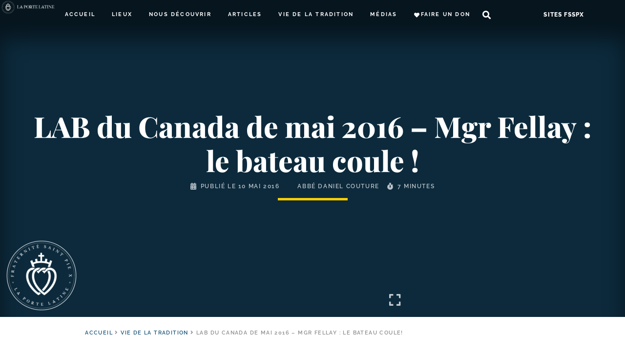

--- FILE ---
content_type: text/html; charset=UTF-8
request_url: https://laportelatine.org/wp-admin/admin-ajax.php
body_size: -356
content:
{"post_id":126044,"counted":false,"storage":[],"type":"post"}

--- FILE ---
content_type: text/css
request_url: https://laportelatine.org/wp-content/uploads/elementor/css/post-776.css?ver=1767889506
body_size: 1801
content:
.elementor-776 .elementor-element.elementor-element-e5aeb47{--display:flex;--flex-direction:column;--container-widget-width:calc( ( 1 - var( --container-widget-flex-grow ) ) * 100% );--container-widget-height:initial;--container-widget-flex-grow:0;--container-widget-align-self:initial;--align-items:stretch;--gap:10px 10px;--background-transition:0.3s;--margin-top:0px;--margin-bottom:0px;--margin-left:0px;--margin-right:0px;--padding-top:010px;--padding-bottom:0px;--padding-left:0px;--padding-right:0px;--z-index:1;}.elementor-776 .elementor-element.elementor-element-e5aeb47:not(.elementor-motion-effects-element-type-background), .elementor-776 .elementor-element.elementor-element-e5aeb47 > .elementor-motion-effects-container > .elementor-motion-effects-layer{background-color:var( --e-global-color-primary );}.elementor-776 .elementor-element.elementor-element-e5aeb47, .elementor-776 .elementor-element.elementor-element-e5aeb47::before{--border-transition:0.3s;}.elementor-776 .elementor-element.elementor-element-3bc8d41{--display:flex;--flex-direction:row;--container-widget-width:calc( ( 1 - var( --container-widget-flex-grow ) ) * 100% );--container-widget-height:100%;--container-widget-flex-grow:1;--container-widget-align-self:stretch;--justify-content:space-evenly;--align-items:flex-end;--flex-wrap:nowrap;--background-transition:0.3s;}.elementor-776 .elementor-element.elementor-element-12804f5 .elementor-icon-wrapper{text-align:center;}.elementor-776 .elementor-element.elementor-element-12804f5.elementor-view-stacked .elementor-icon{background-color:#FFFFFF;}.elementor-776 .elementor-element.elementor-element-12804f5.elementor-view-framed .elementor-icon, .elementor-776 .elementor-element.elementor-element-12804f5.elementor-view-default .elementor-icon{color:#FFFFFF;border-color:#FFFFFF;}.elementor-776 .elementor-element.elementor-element-12804f5.elementor-view-framed .elementor-icon, .elementor-776 .elementor-element.elementor-element-12804f5.elementor-view-default .elementor-icon svg{fill:#FFFFFF;}.elementor-776 .elementor-element.elementor-element-12804f5.elementor-view-stacked .elementor-icon:hover{background-color:#F7CD00;}.elementor-776 .elementor-element.elementor-element-12804f5.elementor-view-framed .elementor-icon:hover, .elementor-776 .elementor-element.elementor-element-12804f5.elementor-view-default .elementor-icon:hover{color:#F7CD00;border-color:#F7CD00;}.elementor-776 .elementor-element.elementor-element-12804f5.elementor-view-framed .elementor-icon:hover, .elementor-776 .elementor-element.elementor-element-12804f5.elementor-view-default .elementor-icon:hover svg{fill:#F7CD00;}.elementor-776 .elementor-element.elementor-element-12804f5 .elementor-icon{font-size:150px;}.elementor-776 .elementor-element.elementor-element-12804f5 .elementor-icon svg{height:150px;}.elementor-776 .elementor-element.elementor-element-88c6f5d .elementor-icon-wrapper{text-align:center;}.elementor-776 .elementor-element.elementor-element-88c6f5d.elementor-view-stacked .elementor-icon{background-color:#FFFFFF;}.elementor-776 .elementor-element.elementor-element-88c6f5d.elementor-view-framed .elementor-icon, .elementor-776 .elementor-element.elementor-element-88c6f5d.elementor-view-default .elementor-icon{color:#FFFFFF;border-color:#FFFFFF;}.elementor-776 .elementor-element.elementor-element-88c6f5d.elementor-view-framed .elementor-icon, .elementor-776 .elementor-element.elementor-element-88c6f5d.elementor-view-default .elementor-icon svg{fill:#FFFFFF;}.elementor-776 .elementor-element.elementor-element-88c6f5d.elementor-view-stacked .elementor-icon:hover{background-color:#F7CD00;}.elementor-776 .elementor-element.elementor-element-88c6f5d.elementor-view-framed .elementor-icon:hover, .elementor-776 .elementor-element.elementor-element-88c6f5d.elementor-view-default .elementor-icon:hover{color:#F7CD00;border-color:#F7CD00;}.elementor-776 .elementor-element.elementor-element-88c6f5d.elementor-view-framed .elementor-icon:hover, .elementor-776 .elementor-element.elementor-element-88c6f5d.elementor-view-default .elementor-icon:hover svg{fill:#F7CD00;}.elementor-776 .elementor-element.elementor-element-88c6f5d .elementor-icon{font-size:150px;}.elementor-776 .elementor-element.elementor-element-88c6f5d .elementor-icon svg{height:150px;}.elementor-776 .elementor-element.elementor-element-e7c1e7e .elementor-icon-wrapper{text-align:center;}.elementor-776 .elementor-element.elementor-element-e7c1e7e.elementor-view-stacked .elementor-icon{background-color:#FFFFFF;}.elementor-776 .elementor-element.elementor-element-e7c1e7e.elementor-view-framed .elementor-icon, .elementor-776 .elementor-element.elementor-element-e7c1e7e.elementor-view-default .elementor-icon{color:#FFFFFF;border-color:#FFFFFF;}.elementor-776 .elementor-element.elementor-element-e7c1e7e.elementor-view-framed .elementor-icon, .elementor-776 .elementor-element.elementor-element-e7c1e7e.elementor-view-default .elementor-icon svg{fill:#FFFFFF;}.elementor-776 .elementor-element.elementor-element-e7c1e7e.elementor-view-stacked .elementor-icon:hover{background-color:#F7CD00;}.elementor-776 .elementor-element.elementor-element-e7c1e7e.elementor-view-framed .elementor-icon:hover, .elementor-776 .elementor-element.elementor-element-e7c1e7e.elementor-view-default .elementor-icon:hover{color:#F7CD00;border-color:#F7CD00;}.elementor-776 .elementor-element.elementor-element-e7c1e7e.elementor-view-framed .elementor-icon:hover, .elementor-776 .elementor-element.elementor-element-e7c1e7e.elementor-view-default .elementor-icon:hover svg{fill:#F7CD00;}.elementor-776 .elementor-element.elementor-element-e7c1e7e .elementor-icon{font-size:150px;}.elementor-776 .elementor-element.elementor-element-e7c1e7e .elementor-icon svg{height:150px;}.elementor-776 .elementor-element.elementor-element-1d2be44 .elementor-icon-wrapper{text-align:center;}.elementor-776 .elementor-element.elementor-element-1d2be44.elementor-view-stacked .elementor-icon{background-color:#FFFFFF;}.elementor-776 .elementor-element.elementor-element-1d2be44.elementor-view-framed .elementor-icon, .elementor-776 .elementor-element.elementor-element-1d2be44.elementor-view-default .elementor-icon{color:#FFFFFF;border-color:#FFFFFF;}.elementor-776 .elementor-element.elementor-element-1d2be44.elementor-view-framed .elementor-icon, .elementor-776 .elementor-element.elementor-element-1d2be44.elementor-view-default .elementor-icon svg{fill:#FFFFFF;}.elementor-776 .elementor-element.elementor-element-1d2be44.elementor-view-stacked .elementor-icon:hover{background-color:#F7CD00;}.elementor-776 .elementor-element.elementor-element-1d2be44.elementor-view-framed .elementor-icon:hover, .elementor-776 .elementor-element.elementor-element-1d2be44.elementor-view-default .elementor-icon:hover{color:#F7CD00;border-color:#F7CD00;}.elementor-776 .elementor-element.elementor-element-1d2be44.elementor-view-framed .elementor-icon:hover, .elementor-776 .elementor-element.elementor-element-1d2be44.elementor-view-default .elementor-icon:hover svg{fill:#F7CD00;}.elementor-776 .elementor-element.elementor-element-1d2be44 .elementor-icon{font-size:150px;}.elementor-776 .elementor-element.elementor-element-1d2be44 .elementor-icon svg{height:150px;}.elementor-776 .elementor-element.elementor-element-607bbf2{--display:flex;--flex-direction:row;--container-widget-width:initial;--container-widget-height:100%;--container-widget-flex-grow:1;--container-widget-align-self:stretch;--background-transition:0.3s;}.elementor-776 .elementor-element.elementor-element-52a2b10{--display:flex;--justify-content:flex-start;--background-transition:0.3s;}.elementor-776 .elementor-element.elementor-element-223a337 .elementor-heading-title{color:#ffffff;font-family:"Raleway";font-size:16px;font-weight:600;text-transform:uppercase;letter-spacing:2px;}.elementor-776 .elementor-element.elementor-element-6c70823{--divider-border-style:solid;--divider-color:var( --e-global-color-accent );--divider-border-width:4px;}.elementor-776 .elementor-element.elementor-element-6c70823 .elementor-divider-separator{width:40px;margin:0 auto;margin-left:0;}.elementor-776 .elementor-element.elementor-element-6c70823 .elementor-divider{text-align:left;padding-block-start:2px;padding-block-end:2px;}.elementor-776 .elementor-element.elementor-element-6c70823 > .elementor-widget-container{margin:0px 0px 0px 0px;padding:0px 0px 0px 0px;}.elementor-776 .elementor-element.elementor-element-12de8cb .elementor-heading-title{color:#ffffff;font-family:"Raleway";font-size:16px;font-weight:600;text-transform:uppercase;letter-spacing:2px;}.elementor-776 .elementor-element.elementor-element-5013765{--divider-border-style:solid;--divider-color:var( --e-global-color-accent );--divider-border-width:4px;}.elementor-776 .elementor-element.elementor-element-5013765 .elementor-divider-separator{width:40px;margin:0 auto;margin-left:0;}.elementor-776 .elementor-element.elementor-element-5013765 .elementor-divider{text-align:left;padding-block-start:2px;padding-block-end:2px;}.elementor-776 .elementor-element.elementor-element-5013765 > .elementor-widget-container{margin:0px 0px 0px 0px;padding:0px 0px 0px 0px;}.elementor-776 .elementor-element.elementor-element-9bd14db .elementor-icon-list-items:not(.elementor-inline-items) .elementor-icon-list-item:not(:last-child){padding-bottom:calc(5px/2);}.elementor-776 .elementor-element.elementor-element-9bd14db .elementor-icon-list-items:not(.elementor-inline-items) .elementor-icon-list-item:not(:first-child){margin-top:calc(5px/2);}.elementor-776 .elementor-element.elementor-element-9bd14db .elementor-icon-list-items.elementor-inline-items .elementor-icon-list-item{margin-right:calc(5px/2);margin-left:calc(5px/2);}.elementor-776 .elementor-element.elementor-element-9bd14db .elementor-icon-list-items.elementor-inline-items{margin-right:calc(-5px/2);margin-left:calc(-5px/2);}body.rtl .elementor-776 .elementor-element.elementor-element-9bd14db .elementor-icon-list-items.elementor-inline-items .elementor-icon-list-item:after{left:calc(-5px/2);}body:not(.rtl) .elementor-776 .elementor-element.elementor-element-9bd14db .elementor-icon-list-items.elementor-inline-items .elementor-icon-list-item:after{right:calc(-5px/2);}.elementor-776 .elementor-element.elementor-element-9bd14db .elementor-icon-list-icon i{transition:color 0.3s;}.elementor-776 .elementor-element.elementor-element-9bd14db .elementor-icon-list-icon svg{transition:fill 0.3s;}.elementor-776 .elementor-element.elementor-element-9bd14db{--e-icon-list-icon-size:6px;--icon-vertical-offset:0px;}.elementor-776 .elementor-element.elementor-element-9bd14db .elementor-icon-list-icon{padding-right:0px;}.elementor-776 .elementor-element.elementor-element-9bd14db .elementor-icon-list-item > .elementor-icon-list-text, .elementor-776 .elementor-element.elementor-element-9bd14db .elementor-icon-list-item > a{font-size:11px;font-weight:400;text-transform:uppercase;line-height:1.5em;letter-spacing:1px;}.elementor-776 .elementor-element.elementor-element-9bd14db .elementor-icon-list-text{color:#FFFFFF;transition:color 0.3s;}.elementor-776 .elementor-element.elementor-element-9bd14db .elementor-icon-list-item:hover .elementor-icon-list-text{color:#FDD247;}.elementor-776 .elementor-element.elementor-element-c2e6ac1 .elementor-heading-title{color:#ffffff;font-family:"Raleway";font-size:16px;font-weight:600;text-transform:uppercase;letter-spacing:2px;}.elementor-776 .elementor-element.elementor-element-7751be5{--divider-border-style:solid;--divider-color:var( --e-global-color-accent );--divider-border-width:4px;}.elementor-776 .elementor-element.elementor-element-7751be5 .elementor-divider-separator{width:40px;margin:0 auto;margin-left:0;}.elementor-776 .elementor-element.elementor-element-7751be5 .elementor-divider{text-align:left;padding-block-start:2px;padding-block-end:2px;}.elementor-776 .elementor-element.elementor-element-7751be5 > .elementor-widget-container{margin:0px 0px 0px 0px;padding:0px 0px 0px 0px;}.elementor-776 .elementor-element.elementor-element-bc3d1c1 .elementor-icon-list-items:not(.elementor-inline-items) .elementor-icon-list-item:not(:last-child){padding-bottom:calc(5px/2);}.elementor-776 .elementor-element.elementor-element-bc3d1c1 .elementor-icon-list-items:not(.elementor-inline-items) .elementor-icon-list-item:not(:first-child){margin-top:calc(5px/2);}.elementor-776 .elementor-element.elementor-element-bc3d1c1 .elementor-icon-list-items.elementor-inline-items .elementor-icon-list-item{margin-right:calc(5px/2);margin-left:calc(5px/2);}.elementor-776 .elementor-element.elementor-element-bc3d1c1 .elementor-icon-list-items.elementor-inline-items{margin-right:calc(-5px/2);margin-left:calc(-5px/2);}body.rtl .elementor-776 .elementor-element.elementor-element-bc3d1c1 .elementor-icon-list-items.elementor-inline-items .elementor-icon-list-item:after{left:calc(-5px/2);}body:not(.rtl) .elementor-776 .elementor-element.elementor-element-bc3d1c1 .elementor-icon-list-items.elementor-inline-items .elementor-icon-list-item:after{right:calc(-5px/2);}.elementor-776 .elementor-element.elementor-element-bc3d1c1 .elementor-icon-list-icon i{transition:color 0.3s;}.elementor-776 .elementor-element.elementor-element-bc3d1c1 .elementor-icon-list-icon svg{transition:fill 0.3s;}.elementor-776 .elementor-element.elementor-element-bc3d1c1{--e-icon-list-icon-size:6px;--icon-vertical-offset:0px;}.elementor-776 .elementor-element.elementor-element-bc3d1c1 .elementor-icon-list-icon{padding-right:0px;}.elementor-776 .elementor-element.elementor-element-bc3d1c1 .elementor-icon-list-item > .elementor-icon-list-text, .elementor-776 .elementor-element.elementor-element-bc3d1c1 .elementor-icon-list-item > a{font-size:11px;font-weight:400;text-transform:uppercase;line-height:1.5em;letter-spacing:1px;}.elementor-776 .elementor-element.elementor-element-bc3d1c1 .elementor-icon-list-text{color:#FFFFFF;transition:color 0.3s;}.elementor-776 .elementor-element.elementor-element-bc3d1c1 .elementor-icon-list-item:hover .elementor-icon-list-text{color:#FDD247;}.elementor-776 .elementor-element.elementor-element-d19af63{--display:flex;--justify-content:flex-start;--background-transition:0.3s;}.elementor-776 .elementor-element.elementor-element-d19af63, .elementor-776 .elementor-element.elementor-element-d19af63::before{--border-transition:0.3s;}.elementor-776 .elementor-element.elementor-element-fc1f572 .elementor-heading-title{color:#ffffff;font-family:"Raleway";font-size:16px;font-weight:600;text-transform:uppercase;letter-spacing:2px;}.elementor-776 .elementor-element.elementor-element-c2945dd{--divider-border-style:solid;--divider-color:var( --e-global-color-accent );--divider-border-width:4px;}.elementor-776 .elementor-element.elementor-element-c2945dd .elementor-divider-separator{width:40px;margin:0 auto;margin-left:0;}.elementor-776 .elementor-element.elementor-element-c2945dd .elementor-divider{text-align:left;padding-block-start:2px;padding-block-end:2px;}.elementor-776 .elementor-element.elementor-element-c2945dd > .elementor-widget-container{margin:0px 0px 0px 0px;padding:0px 0px 0px 0px;}.elementor-776 .elementor-element.elementor-element-c3445df .elementor-icon-list-items:not(.elementor-inline-items) .elementor-icon-list-item:not(:last-child){padding-bottom:calc(5px/2);}.elementor-776 .elementor-element.elementor-element-c3445df .elementor-icon-list-items:not(.elementor-inline-items) .elementor-icon-list-item:not(:first-child){margin-top:calc(5px/2);}.elementor-776 .elementor-element.elementor-element-c3445df .elementor-icon-list-items.elementor-inline-items .elementor-icon-list-item{margin-right:calc(5px/2);margin-left:calc(5px/2);}.elementor-776 .elementor-element.elementor-element-c3445df .elementor-icon-list-items.elementor-inline-items{margin-right:calc(-5px/2);margin-left:calc(-5px/2);}body.rtl .elementor-776 .elementor-element.elementor-element-c3445df .elementor-icon-list-items.elementor-inline-items .elementor-icon-list-item:after{left:calc(-5px/2);}body:not(.rtl) .elementor-776 .elementor-element.elementor-element-c3445df .elementor-icon-list-items.elementor-inline-items .elementor-icon-list-item:after{right:calc(-5px/2);}.elementor-776 .elementor-element.elementor-element-c3445df .elementor-icon-list-icon i{transition:color 0.3s;}.elementor-776 .elementor-element.elementor-element-c3445df .elementor-icon-list-icon svg{transition:fill 0.3s;}.elementor-776 .elementor-element.elementor-element-c3445df{--e-icon-list-icon-size:6px;--icon-vertical-offset:0px;}.elementor-776 .elementor-element.elementor-element-c3445df .elementor-icon-list-icon{padding-right:0px;}.elementor-776 .elementor-element.elementor-element-c3445df .elementor-icon-list-item > .elementor-icon-list-text, .elementor-776 .elementor-element.elementor-element-c3445df .elementor-icon-list-item > a{font-size:11px;font-weight:400;text-transform:uppercase;line-height:1.5em;letter-spacing:1px;}.elementor-776 .elementor-element.elementor-element-c3445df .elementor-icon-list-text{color:#FFFFFF;transition:color 0.3s;}.elementor-776 .elementor-element.elementor-element-c3445df .elementor-icon-list-item:hover .elementor-icon-list-text{color:#FDD247;}.elementor-776 .elementor-element.elementor-element-2e1ad65 .elementor-heading-title{color:#ffffff;font-family:"Raleway";font-size:16px;font-weight:600;text-transform:uppercase;letter-spacing:2px;}.elementor-776 .elementor-element.elementor-element-7e32392{--divider-border-style:solid;--divider-color:var( --e-global-color-accent );--divider-border-width:4px;}.elementor-776 .elementor-element.elementor-element-7e32392 .elementor-divider-separator{width:40px;margin:0 auto;margin-left:0;}.elementor-776 .elementor-element.elementor-element-7e32392 .elementor-divider{text-align:left;padding-block-start:2px;padding-block-end:2px;}.elementor-776 .elementor-element.elementor-element-7e32392 > .elementor-widget-container{margin:0px 0px 0px 0px;padding:0px 0px 0px 0px;}.elementor-776 .elementor-element.elementor-element-6d1f0e7 .elementor-icon-list-items:not(.elementor-inline-items) .elementor-icon-list-item:not(:last-child){padding-bottom:calc(5px/2);}.elementor-776 .elementor-element.elementor-element-6d1f0e7 .elementor-icon-list-items:not(.elementor-inline-items) .elementor-icon-list-item:not(:first-child){margin-top:calc(5px/2);}.elementor-776 .elementor-element.elementor-element-6d1f0e7 .elementor-icon-list-items.elementor-inline-items .elementor-icon-list-item{margin-right:calc(5px/2);margin-left:calc(5px/2);}.elementor-776 .elementor-element.elementor-element-6d1f0e7 .elementor-icon-list-items.elementor-inline-items{margin-right:calc(-5px/2);margin-left:calc(-5px/2);}body.rtl .elementor-776 .elementor-element.elementor-element-6d1f0e7 .elementor-icon-list-items.elementor-inline-items .elementor-icon-list-item:after{left:calc(-5px/2);}body:not(.rtl) .elementor-776 .elementor-element.elementor-element-6d1f0e7 .elementor-icon-list-items.elementor-inline-items .elementor-icon-list-item:after{right:calc(-5px/2);}.elementor-776 .elementor-element.elementor-element-6d1f0e7 .elementor-icon-list-icon i{transition:color 0.3s;}.elementor-776 .elementor-element.elementor-element-6d1f0e7 .elementor-icon-list-icon svg{transition:fill 0.3s;}.elementor-776 .elementor-element.elementor-element-6d1f0e7{--e-icon-list-icon-size:6px;--icon-vertical-offset:0px;}.elementor-776 .elementor-element.elementor-element-6d1f0e7 .elementor-icon-list-icon{padding-right:0px;}.elementor-776 .elementor-element.elementor-element-6d1f0e7 .elementor-icon-list-item > .elementor-icon-list-text, .elementor-776 .elementor-element.elementor-element-6d1f0e7 .elementor-icon-list-item > a{font-size:11px;font-weight:400;text-transform:uppercase;line-height:1.5em;letter-spacing:1px;}.elementor-776 .elementor-element.elementor-element-6d1f0e7 .elementor-icon-list-text{color:#FFFFFF;transition:color 0.3s;}.elementor-776 .elementor-element.elementor-element-6d1f0e7 .elementor-icon-list-item:hover .elementor-icon-list-text{color:#FDD247;}.elementor-776 .elementor-element.elementor-element-2699a66{--display:flex;--justify-content:flex-start;--background-transition:0.3s;}.elementor-776 .elementor-element.elementor-element-65625e5 .elementor-heading-title{color:#ffffff;font-family:"Raleway";font-size:16px;font-weight:600;text-transform:uppercase;letter-spacing:2px;}.elementor-776 .elementor-element.elementor-element-93a42da{--divider-border-style:solid;--divider-color:var( --e-global-color-accent );--divider-border-width:4px;}.elementor-776 .elementor-element.elementor-element-93a42da .elementor-divider-separator{width:40px;margin:0 auto;margin-left:0;}.elementor-776 .elementor-element.elementor-element-93a42da .elementor-divider{text-align:left;padding-block-start:2px;padding-block-end:2px;}.elementor-776 .elementor-element.elementor-element-93a42da > .elementor-widget-container{margin:0px 0px 0px 0px;padding:0px 0px 0px 0px;}.elementor-776 .elementor-element.elementor-element-d8a1045 .elementor-icon-list-items:not(.elementor-inline-items) .elementor-icon-list-item:not(:last-child){padding-bottom:calc(5px/2);}.elementor-776 .elementor-element.elementor-element-d8a1045 .elementor-icon-list-items:not(.elementor-inline-items) .elementor-icon-list-item:not(:first-child){margin-top:calc(5px/2);}.elementor-776 .elementor-element.elementor-element-d8a1045 .elementor-icon-list-items.elementor-inline-items .elementor-icon-list-item{margin-right:calc(5px/2);margin-left:calc(5px/2);}.elementor-776 .elementor-element.elementor-element-d8a1045 .elementor-icon-list-items.elementor-inline-items{margin-right:calc(-5px/2);margin-left:calc(-5px/2);}body.rtl .elementor-776 .elementor-element.elementor-element-d8a1045 .elementor-icon-list-items.elementor-inline-items .elementor-icon-list-item:after{left:calc(-5px/2);}body:not(.rtl) .elementor-776 .elementor-element.elementor-element-d8a1045 .elementor-icon-list-items.elementor-inline-items .elementor-icon-list-item:after{right:calc(-5px/2);}.elementor-776 .elementor-element.elementor-element-d8a1045 .elementor-icon-list-icon i{transition:color 0.3s;}.elementor-776 .elementor-element.elementor-element-d8a1045 .elementor-icon-list-icon svg{transition:fill 0.3s;}.elementor-776 .elementor-element.elementor-element-d8a1045{--e-icon-list-icon-size:6px;--icon-vertical-offset:0px;}.elementor-776 .elementor-element.elementor-element-d8a1045 .elementor-icon-list-icon{padding-right:0px;}.elementor-776 .elementor-element.elementor-element-d8a1045 .elementor-icon-list-item > .elementor-icon-list-text, .elementor-776 .elementor-element.elementor-element-d8a1045 .elementor-icon-list-item > a{font-size:11px;font-weight:400;text-transform:uppercase;line-height:1.5em;letter-spacing:1px;}.elementor-776 .elementor-element.elementor-element-d8a1045 .elementor-icon-list-text{color:#FFFFFF;transition:color 0.3s;}.elementor-776 .elementor-element.elementor-element-d8a1045 .elementor-icon-list-item:hover .elementor-icon-list-text{color:#FDD247;}.elementor-776 .elementor-element.elementor-element-7b2b866 .elementor-heading-title{color:#ffffff;font-family:"Raleway";font-size:16px;font-weight:600;text-transform:uppercase;letter-spacing:2px;}.elementor-776 .elementor-element.elementor-element-b77f1c2{--divider-border-style:solid;--divider-color:var( --e-global-color-accent );--divider-border-width:4px;}.elementor-776 .elementor-element.elementor-element-b77f1c2 .elementor-divider-separator{width:40px;margin:0 auto;margin-left:0;}.elementor-776 .elementor-element.elementor-element-b77f1c2 .elementor-divider{text-align:left;padding-block-start:2px;padding-block-end:2px;}.elementor-776 .elementor-element.elementor-element-b77f1c2 > .elementor-widget-container{margin:0px 0px 0px 0px;padding:0px 0px 0px 0px;}.elementor-776 .elementor-element.elementor-element-180009a .elementor-icon-list-items:not(.elementor-inline-items) .elementor-icon-list-item:not(:last-child){padding-bottom:calc(5px/2);}.elementor-776 .elementor-element.elementor-element-180009a .elementor-icon-list-items:not(.elementor-inline-items) .elementor-icon-list-item:not(:first-child){margin-top:calc(5px/2);}.elementor-776 .elementor-element.elementor-element-180009a .elementor-icon-list-items.elementor-inline-items .elementor-icon-list-item{margin-right:calc(5px/2);margin-left:calc(5px/2);}.elementor-776 .elementor-element.elementor-element-180009a .elementor-icon-list-items.elementor-inline-items{margin-right:calc(-5px/2);margin-left:calc(-5px/2);}body.rtl .elementor-776 .elementor-element.elementor-element-180009a .elementor-icon-list-items.elementor-inline-items .elementor-icon-list-item:after{left:calc(-5px/2);}body:not(.rtl) .elementor-776 .elementor-element.elementor-element-180009a .elementor-icon-list-items.elementor-inline-items .elementor-icon-list-item:after{right:calc(-5px/2);}.elementor-776 .elementor-element.elementor-element-180009a .elementor-icon-list-icon i{transition:color 0.3s;}.elementor-776 .elementor-element.elementor-element-180009a .elementor-icon-list-icon svg{transition:fill 0.3s;}.elementor-776 .elementor-element.elementor-element-180009a{--e-icon-list-icon-size:6px;--icon-vertical-offset:0px;}.elementor-776 .elementor-element.elementor-element-180009a .elementor-icon-list-icon{padding-right:0px;}.elementor-776 .elementor-element.elementor-element-180009a .elementor-icon-list-item > .elementor-icon-list-text, .elementor-776 .elementor-element.elementor-element-180009a .elementor-icon-list-item > a{font-size:11px;font-weight:400;text-transform:uppercase;line-height:1.5em;letter-spacing:1px;}.elementor-776 .elementor-element.elementor-element-180009a .elementor-icon-list-text{color:#FFFFFF;transition:color 0.3s;}.elementor-776 .elementor-element.elementor-element-180009a .elementor-icon-list-item:hover .elementor-icon-list-text{color:var( --e-global-color-accent );}.elementor-776 .elementor-element.elementor-element-21dbb71{--display:flex;--justify-content:flex-start;--background-transition:0.3s;}.elementor-776 .elementor-element.elementor-element-a5e7575 .elementor-heading-title{color:#ffffff;font-family:"Raleway";font-size:16px;font-weight:600;text-transform:uppercase;letter-spacing:2px;}.elementor-776 .elementor-element.elementor-element-52551b9{--divider-border-style:solid;--divider-color:var( --e-global-color-accent );--divider-border-width:4px;}.elementor-776 .elementor-element.elementor-element-52551b9 .elementor-divider-separator{width:40px;margin:0 auto;margin-left:0;}.elementor-776 .elementor-element.elementor-element-52551b9 .elementor-divider{text-align:left;padding-block-start:2px;padding-block-end:2px;}.elementor-776 .elementor-element.elementor-element-52551b9 > .elementor-widget-container{margin:0px 0px 0px 0px;padding:0px 0px 0px 0px;}.elementor-776 .elementor-element.elementor-element-66592f2 .elementor-icon-list-items:not(.elementor-inline-items) .elementor-icon-list-item:not(:last-child){padding-bottom:calc(5px/2);}.elementor-776 .elementor-element.elementor-element-66592f2 .elementor-icon-list-items:not(.elementor-inline-items) .elementor-icon-list-item:not(:first-child){margin-top:calc(5px/2);}.elementor-776 .elementor-element.elementor-element-66592f2 .elementor-icon-list-items.elementor-inline-items .elementor-icon-list-item{margin-right:calc(5px/2);margin-left:calc(5px/2);}.elementor-776 .elementor-element.elementor-element-66592f2 .elementor-icon-list-items.elementor-inline-items{margin-right:calc(-5px/2);margin-left:calc(-5px/2);}body.rtl .elementor-776 .elementor-element.elementor-element-66592f2 .elementor-icon-list-items.elementor-inline-items .elementor-icon-list-item:after{left:calc(-5px/2);}body:not(.rtl) .elementor-776 .elementor-element.elementor-element-66592f2 .elementor-icon-list-items.elementor-inline-items .elementor-icon-list-item:after{right:calc(-5px/2);}.elementor-776 .elementor-element.elementor-element-66592f2 .elementor-icon-list-icon i{transition:color 0.3s;}.elementor-776 .elementor-element.elementor-element-66592f2 .elementor-icon-list-icon svg{transition:fill 0.3s;}.elementor-776 .elementor-element.elementor-element-66592f2{--e-icon-list-icon-size:6px;--icon-vertical-offset:0px;}.elementor-776 .elementor-element.elementor-element-66592f2 .elementor-icon-list-icon{padding-right:0px;}.elementor-776 .elementor-element.elementor-element-66592f2 .elementor-icon-list-item > .elementor-icon-list-text, .elementor-776 .elementor-element.elementor-element-66592f2 .elementor-icon-list-item > a{font-size:11px;font-weight:400;text-transform:uppercase;line-height:1.5em;letter-spacing:1px;}.elementor-776 .elementor-element.elementor-element-66592f2 .elementor-icon-list-text{color:#FFFFFF;transition:color 0.3s;}.elementor-776 .elementor-element.elementor-element-66592f2 .elementor-icon-list-item:hover .elementor-icon-list-text{color:#FDD247;}.elementor-776 .elementor-element.elementor-element-5cc9bad .elementor-heading-title{color:#ffffff;font-family:"Raleway";font-size:16px;font-weight:600;text-transform:uppercase;letter-spacing:2px;}.elementor-776 .elementor-element.elementor-element-4f9458e{--divider-border-style:solid;--divider-color:var( --e-global-color-accent );--divider-border-width:4px;}.elementor-776 .elementor-element.elementor-element-4f9458e .elementor-divider-separator{width:40px;margin:0 auto;margin-left:0;}.elementor-776 .elementor-element.elementor-element-4f9458e .elementor-divider{text-align:left;padding-block-start:2px;padding-block-end:2px;}.elementor-776 .elementor-element.elementor-element-4f9458e > .elementor-widget-container{margin:0px 0px 0px 0px;padding:0px 0px 0px 0px;}.elementor-776 .elementor-element.elementor-element-94a3850{--display:flex;--justify-content:flex-start;--background-transition:0.3s;}.elementor-776 .elementor-element.elementor-element-a1daa8f{text-align:center;}.elementor-776 .elementor-element.elementor-element-a1daa8f .elementor-heading-title{color:#ffffff;font-family:"Raleway";font-size:16px;font-weight:600;text-transform:uppercase;line-height:1.2em;letter-spacing:2px;}.elementor-776 .elementor-element.elementor-element-c7e7cfe{--divider-border-style:solid;--divider-color:var( --e-global-color-accent );--divider-border-width:4px;}.elementor-776 .elementor-element.elementor-element-c7e7cfe .elementor-divider-separator{width:40px;margin:0 auto;margin-center:0;}.elementor-776 .elementor-element.elementor-element-c7e7cfe .elementor-divider{text-align:center;padding-block-start:16px;padding-block-end:16px;}.elementor-776 .elementor-element.elementor-element-c7e7cfe > .elementor-widget-container{margin:-15px 0px 0px 0px;padding:0px 0px 0px 0px;}.elementor-776 .elementor-element.elementor-element-c9e53cd{--grid-template-columns:repeat(0, auto);--icon-size:25px;--grid-column-gap:21px;--grid-row-gap:0px;}.elementor-776 .elementor-element.elementor-element-c9e53cd .elementor-widget-container{text-align:center;}.elementor-776 .elementor-element.elementor-element-c9e53cd .elementor-social-icon{background-color:rgba(23, 83, 119, 0);--icon-padding:0em;}.elementor-776 .elementor-element.elementor-element-c9e53cd .elementor-social-icon i{color:#FFFFFF;}.elementor-776 .elementor-element.elementor-element-c9e53cd .elementor-social-icon svg{fill:#FFFFFF;}.elementor-776 .elementor-element.elementor-element-c9e53cd .elementor-social-icon:hover i{color:#FDD247;}.elementor-776 .elementor-element.elementor-element-c9e53cd .elementor-social-icon:hover svg{fill:#FDD247;}.elementor-776 .elementor-element.elementor-element-50b589f{--divider-border-style:solid;--divider-color:var( --e-global-color-accent );--divider-border-width:4px;}.elementor-776 .elementor-element.elementor-element-50b589f .elementor-divider-separator{width:40px;margin:0 auto;margin-center:0;}.elementor-776 .elementor-element.elementor-element-50b589f .elementor-divider{text-align:center;padding-block-start:16px;padding-block-end:16px;}.elementor-776 .elementor-element.elementor-element-50b589f > .elementor-widget-container{margin:-15px 0px 0px 0px;padding:0px 0px 0px 0px;}.elementor-776 .elementor-element.elementor-element-0c4f2d2 .elementor-button{font-size:12px;fill:#FFFFFF;color:#FFFFFF;border-style:solid;border-width:2px 2px 2px 2px;border-color:#FFFFFF;border-radius:50px 50px 50px 50px;}.elementor-776 .elementor-element.elementor-element-0c4f2d2 .elementor-button:hover, .elementor-776 .elementor-element.elementor-element-0c4f2d2 .elementor-button:focus{color:#175377;background-color:#FFFFFF;}.elementor-776 .elementor-element.elementor-element-0c4f2d2 .elementor-button:hover svg, .elementor-776 .elementor-element.elementor-element-0c4f2d2 .elementor-button:focus svg{fill:#175377;}.elementor-776 .elementor-element.elementor-element-0c4f2d2 > .elementor-widget-container{margin:0px 0px 0px 0px;padding:0px 0px 0px 0px;}.elementor-776 .elementor-element.elementor-element-1079535{text-align:center;}.elementor-776 .elementor-element.elementor-element-1079535 .elementor-heading-title{color:rgba(255,255,255,0.32);font-size:13px;font-weight:500;}.elementor-776 .elementor-element.elementor-element-1079535 > .elementor-widget-container{margin:15px 15px 15px 15px;}@media(max-width:1024px){.elementor-776 .elementor-element.elementor-element-52a2b10{--margin-top:0px;--margin-bottom:0px;--margin-left:0px;--margin-right:0px;}.elementor-776 .elementor-element.elementor-element-9bd14db .elementor-icon-list-item > .elementor-icon-list-text, .elementor-776 .elementor-element.elementor-element-9bd14db .elementor-icon-list-item > a{font-size:13px;}.elementor-776 .elementor-element.elementor-element-bc3d1c1 .elementor-icon-list-item > .elementor-icon-list-text, .elementor-776 .elementor-element.elementor-element-bc3d1c1 .elementor-icon-list-item > a{font-size:13px;}.elementor-776 .elementor-element.elementor-element-c3445df .elementor-icon-list-item > .elementor-icon-list-text, .elementor-776 .elementor-element.elementor-element-c3445df .elementor-icon-list-item > a{font-size:13px;}.elementor-776 .elementor-element.elementor-element-6d1f0e7 .elementor-icon-list-item > .elementor-icon-list-text, .elementor-776 .elementor-element.elementor-element-6d1f0e7 .elementor-icon-list-item > a{font-size:13px;}.elementor-776 .elementor-element.elementor-element-d8a1045 .elementor-icon-list-item > .elementor-icon-list-text, .elementor-776 .elementor-element.elementor-element-d8a1045 .elementor-icon-list-item > a{font-size:13px;}.elementor-776 .elementor-element.elementor-element-180009a .elementor-icon-list-item > .elementor-icon-list-text, .elementor-776 .elementor-element.elementor-element-180009a .elementor-icon-list-item > a{font-size:13px;}.elementor-776 .elementor-element.elementor-element-21dbb71{--margin-top:0px;--margin-bottom:0px;--margin-left:0px;--margin-right:0px;}.elementor-776 .elementor-element.elementor-element-66592f2 .elementor-icon-list-item > .elementor-icon-list-text, .elementor-776 .elementor-element.elementor-element-66592f2 .elementor-icon-list-item > a{font-size:13px;}.elementor-776 .elementor-element.elementor-element-94a3850{--margin-top:40px;--margin-bottom:0px;--margin-left:0px;--margin-right:0px;}}@media(min-width:768px){.elementor-776 .elementor-element.elementor-element-52a2b10{--width:18%;}.elementor-776 .elementor-element.elementor-element-d19af63{--width:18%;}.elementor-776 .elementor-element.elementor-element-2699a66{--width:18%;}.elementor-776 .elementor-element.elementor-element-21dbb71{--width:18%;}.elementor-776 .elementor-element.elementor-element-94a3850{--width:28%;}}@media(max-width:1024px) and (min-width:768px){.elementor-776 .elementor-element.elementor-element-52a2b10{--width:33%;}.elementor-776 .elementor-element.elementor-element-d19af63{--width:33%;}.elementor-776 .elementor-element.elementor-element-2699a66{--width:33%;}.elementor-776 .elementor-element.elementor-element-21dbb71{--width:33%;}.elementor-776 .elementor-element.elementor-element-94a3850{--width:100%;}}@media(max-width:767px){.elementor-776 .elementor-element.elementor-element-3bc8d41{--flex-direction:row;--container-widget-width:calc( ( 1 - var( --container-widget-flex-grow ) ) * 100% );--container-widget-height:100%;--container-widget-flex-grow:1;--container-widget-align-self:stretch;--align-items:center;--flex-wrap:wrap;}.elementor-776 .elementor-element.elementor-element-52a2b10{--width:33%;}.elementor-776 .elementor-element.elementor-element-d19af63{--width:34%;}.elementor-776 .elementor-element.elementor-element-2699a66{--width:33%;}.elementor-776 .elementor-element.elementor-element-21dbb71{--width:33%;}.elementor-776 .elementor-element.elementor-element-94a3850{--margin-top:40px;--margin-bottom:0px;--margin-left:0px;--margin-right:0px;--padding-top:10px;--padding-bottom:10px;--padding-left:10px;--padding-right:10px;}.elementor-776 .elementor-element.elementor-element-c9e53cd .elementor-widget-container{text-align:center;}.elementor-776 .elementor-element.elementor-element-1079535{text-align:center;}}/* Start custom CSS for heading, class: .elementor-element-223a337 */.elementor-776 .elementor-element.elementor-element-223a337 h4:hover {
    color:#F7CD00 !important;
}/* End custom CSS */
/* Start custom CSS for heading, class: .elementor-element-12de8cb */.elementor-776 .elementor-element.elementor-element-12de8cb h4:hover {
    color:#F7CD00 !important;
}/* End custom CSS */
/* Start custom CSS for heading, class: .elementor-element-c2e6ac1 */.elementor-776 .elementor-element.elementor-element-c2e6ac1 h4:hover {
    color:#F7CD00 !important;
}/* End custom CSS */
/* Start custom CSS for heading, class: .elementor-element-fc1f572 */.elementor-776 .elementor-element.elementor-element-fc1f572 h4:hover {
    color:#F7CD00 !important;
}/* End custom CSS */
/* Start custom CSS for heading, class: .elementor-element-2e1ad65 */.elementor-776 .elementor-element.elementor-element-2e1ad65 h4:hover {
    color:#F7CD00 !important;
}/* End custom CSS */
/* Start custom CSS for heading, class: .elementor-element-65625e5 */.elementor-776 .elementor-element.elementor-element-65625e5 h4:hover {
    color:#F7CD00 !important;
}/* End custom CSS */
/* Start custom CSS for heading, class: .elementor-element-7b2b866 */.elementor-776 .elementor-element.elementor-element-7b2b866 h4:hover {
    color:#F7CD00 !important;
}/* End custom CSS */
/* Start custom CSS for heading, class: .elementor-element-a5e7575 */.elementor-776 .elementor-element.elementor-element-a5e7575 h4:hover {
    color:#F7CD00 !important;
}/* End custom CSS */
/* Start custom CSS for heading, class: .elementor-element-5cc9bad */.elementor-776 .elementor-element.elementor-element-5cc9bad h4:hover {
    color:#F7CD00 !important;
}/* End custom CSS */

--- FILE ---
content_type: application/javascript
request_url: https://laportelatine.org/wp-content/plugins/footnotes-made-easy/js/tooltips.min.js?ver=3.0.8
body_size: -294
content:
(function(o){var t,e,n=300,i="a.footnote-identifier-link";o(function(){e=o(i),e.tooltip({tooltipClass:"footnote footnote-tooltip",content:function(){var t=o(this),e=t.attr("href");return o(e).html()}}).on("mouseleave focusout",function(o){o.stopImmediatePropagation(),t=setTimeout(function(){e.tooltip("close")},n)}).on("mouseover focusin",function(){clearTimeout(t)}),o(document).on("mouseover",".ui-tooltip",function(){clearTimeout(t)}),o(document).on("mouseleave",".ui-tooltip",function(){clearTimeout(t),t=setTimeout(function(){e.tooltip("close")},n)})})})(jQuery);